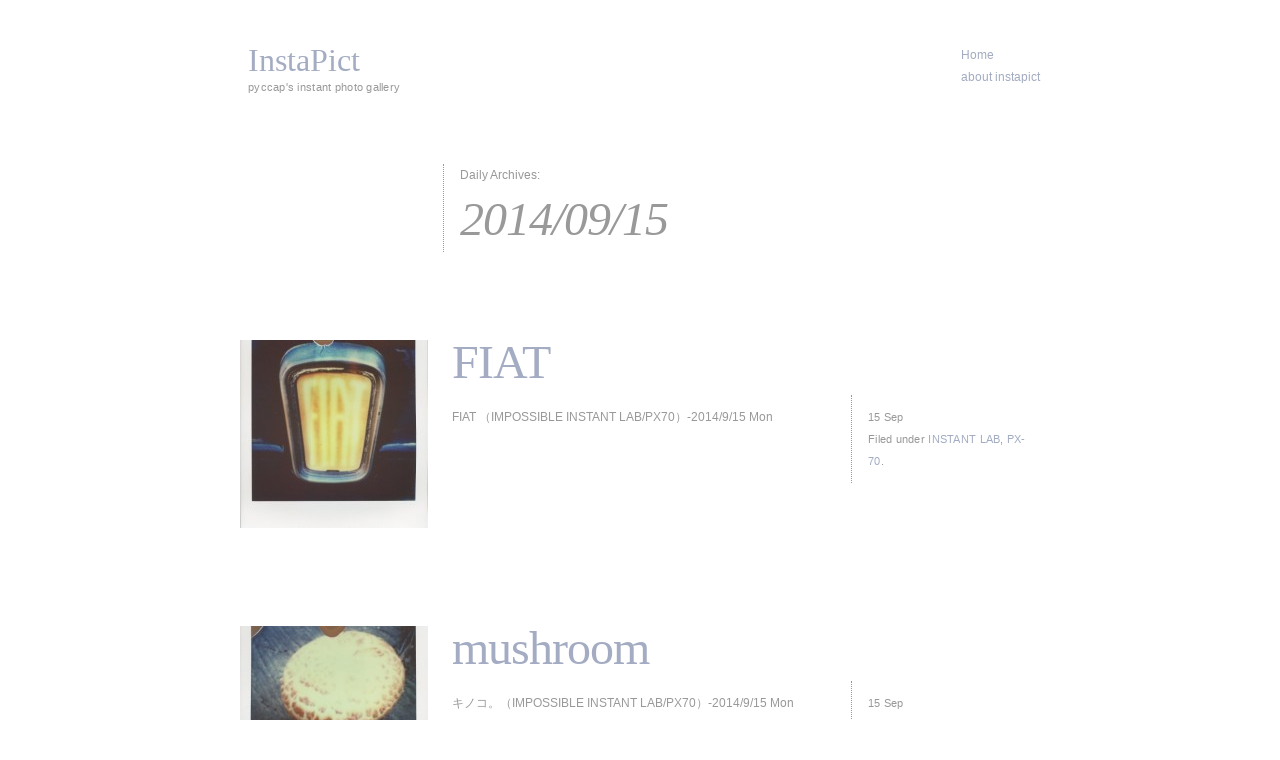

--- FILE ---
content_type: text/html; charset=UTF-8
request_url: http://www.instapict.com/wp/?m=20140915
body_size: 43131
content:
<!DOCTYPE html PUBLIC "-//W3C//DTD XHTML 1.0 Transitional//EN" "http://www.w3.org/TR/xhtml1/DTD/xhtml1-transitional.dtd">
<html xmlns="http://www.w3.org/1999/xhtml" lang="en-US">
<head profile="http://gmpg.org/xfn/11">
	<title>pyccap&#039;s instant photo gallery</title>

	<meta http-equiv="Content-Type" content="text/html; charset=UTF-8" />

	<meta name="robots" content="noindex,follow" />

	<link rel="stylesheet" type="text/css" href="http://www.instapict.com/wp/wp-content/themes/autofocusplus/style.css" />

	<link rel="alternate" type="application/rss+xml" href="http://www.instapict.com/wp/?feed=rss2" title="InstaPict Posts RSS feed" />
	<link rel="alternate" type="application/rss+xml" href="http://www.instapict.com/wp/?feed=comments-rss2" title="InstaPict Comments RSS feed" />

	<link rel="pingback" href="http://www.instapict.com/wp/xmlrpc.php" />

<meta name='robots' content='max-image-preview:large' />
	<link rel="shortcut icon" href="http://www.instapict.com/wp/wp-content/themes/autofocusplus/img/favicon.ico">
<script type="text/javascript">
/* <![CDATA[ */
window._wpemojiSettings = {"baseUrl":"https:\/\/s.w.org\/images\/core\/emoji\/15.0.3\/72x72\/","ext":".png","svgUrl":"https:\/\/s.w.org\/images\/core\/emoji\/15.0.3\/svg\/","svgExt":".svg","source":{"concatemoji":"http:\/\/www.instapict.com\/wp\/wp-includes\/js\/wp-emoji-release.min.js?ver=6.5.7"}};
/*! This file is auto-generated */
!function(i,n){var o,s,e;function c(e){try{var t={supportTests:e,timestamp:(new Date).valueOf()};sessionStorage.setItem(o,JSON.stringify(t))}catch(e){}}function p(e,t,n){e.clearRect(0,0,e.canvas.width,e.canvas.height),e.fillText(t,0,0);var t=new Uint32Array(e.getImageData(0,0,e.canvas.width,e.canvas.height).data),r=(e.clearRect(0,0,e.canvas.width,e.canvas.height),e.fillText(n,0,0),new Uint32Array(e.getImageData(0,0,e.canvas.width,e.canvas.height).data));return t.every(function(e,t){return e===r[t]})}function u(e,t,n){switch(t){case"flag":return n(e,"\ud83c\udff3\ufe0f\u200d\u26a7\ufe0f","\ud83c\udff3\ufe0f\u200b\u26a7\ufe0f")?!1:!n(e,"\ud83c\uddfa\ud83c\uddf3","\ud83c\uddfa\u200b\ud83c\uddf3")&&!n(e,"\ud83c\udff4\udb40\udc67\udb40\udc62\udb40\udc65\udb40\udc6e\udb40\udc67\udb40\udc7f","\ud83c\udff4\u200b\udb40\udc67\u200b\udb40\udc62\u200b\udb40\udc65\u200b\udb40\udc6e\u200b\udb40\udc67\u200b\udb40\udc7f");case"emoji":return!n(e,"\ud83d\udc26\u200d\u2b1b","\ud83d\udc26\u200b\u2b1b")}return!1}function f(e,t,n){var r="undefined"!=typeof WorkerGlobalScope&&self instanceof WorkerGlobalScope?new OffscreenCanvas(300,150):i.createElement("canvas"),a=r.getContext("2d",{willReadFrequently:!0}),o=(a.textBaseline="top",a.font="600 32px Arial",{});return e.forEach(function(e){o[e]=t(a,e,n)}),o}function t(e){var t=i.createElement("script");t.src=e,t.defer=!0,i.head.appendChild(t)}"undefined"!=typeof Promise&&(o="wpEmojiSettingsSupports",s=["flag","emoji"],n.supports={everything:!0,everythingExceptFlag:!0},e=new Promise(function(e){i.addEventListener("DOMContentLoaded",e,{once:!0})}),new Promise(function(t){var n=function(){try{var e=JSON.parse(sessionStorage.getItem(o));if("object"==typeof e&&"number"==typeof e.timestamp&&(new Date).valueOf()<e.timestamp+604800&&"object"==typeof e.supportTests)return e.supportTests}catch(e){}return null}();if(!n){if("undefined"!=typeof Worker&&"undefined"!=typeof OffscreenCanvas&&"undefined"!=typeof URL&&URL.createObjectURL&&"undefined"!=typeof Blob)try{var e="postMessage("+f.toString()+"("+[JSON.stringify(s),u.toString(),p.toString()].join(",")+"));",r=new Blob([e],{type:"text/javascript"}),a=new Worker(URL.createObjectURL(r),{name:"wpTestEmojiSupports"});return void(a.onmessage=function(e){c(n=e.data),a.terminate(),t(n)})}catch(e){}c(n=f(s,u,p))}t(n)}).then(function(e){for(var t in e)n.supports[t]=e[t],n.supports.everything=n.supports.everything&&n.supports[t],"flag"!==t&&(n.supports.everythingExceptFlag=n.supports.everythingExceptFlag&&n.supports[t]);n.supports.everythingExceptFlag=n.supports.everythingExceptFlag&&!n.supports.flag,n.DOMReady=!1,n.readyCallback=function(){n.DOMReady=!0}}).then(function(){return e}).then(function(){var e;n.supports.everything||(n.readyCallback(),(e=n.source||{}).concatemoji?t(e.concatemoji):e.wpemoji&&e.twemoji&&(t(e.twemoji),t(e.wpemoji)))}))}((window,document),window._wpemojiSettings);
/* ]]> */
</script>
<style id='wp-emoji-styles-inline-css' type='text/css'>

	img.wp-smiley, img.emoji {
		display: inline !important;
		border: none !important;
		box-shadow: none !important;
		height: 1em !important;
		width: 1em !important;
		margin: 0 0.07em !important;
		vertical-align: -0.1em !important;
		background: none !important;
		padding: 0 !important;
	}
</style>
<link rel='stylesheet' id='wp-block-library-css' href='http://www.instapict.com/wp/wp-includes/css/dist/block-library/style.min.css?ver=6.5.7' type='text/css' media='all' />
<style id='classic-theme-styles-inline-css' type='text/css'>
/*! This file is auto-generated */
.wp-block-button__link{color:#fff;background-color:#32373c;border-radius:9999px;box-shadow:none;text-decoration:none;padding:calc(.667em + 2px) calc(1.333em + 2px);font-size:1.125em}.wp-block-file__button{background:#32373c;color:#fff;text-decoration:none}
</style>
<style id='global-styles-inline-css' type='text/css'>
body{--wp--preset--color--black: #000000;--wp--preset--color--cyan-bluish-gray: #abb8c3;--wp--preset--color--white: #ffffff;--wp--preset--color--pale-pink: #f78da7;--wp--preset--color--vivid-red: #cf2e2e;--wp--preset--color--luminous-vivid-orange: #ff6900;--wp--preset--color--luminous-vivid-amber: #fcb900;--wp--preset--color--light-green-cyan: #7bdcb5;--wp--preset--color--vivid-green-cyan: #00d084;--wp--preset--color--pale-cyan-blue: #8ed1fc;--wp--preset--color--vivid-cyan-blue: #0693e3;--wp--preset--color--vivid-purple: #9b51e0;--wp--preset--gradient--vivid-cyan-blue-to-vivid-purple: linear-gradient(135deg,rgba(6,147,227,1) 0%,rgb(155,81,224) 100%);--wp--preset--gradient--light-green-cyan-to-vivid-green-cyan: linear-gradient(135deg,rgb(122,220,180) 0%,rgb(0,208,130) 100%);--wp--preset--gradient--luminous-vivid-amber-to-luminous-vivid-orange: linear-gradient(135deg,rgba(252,185,0,1) 0%,rgba(255,105,0,1) 100%);--wp--preset--gradient--luminous-vivid-orange-to-vivid-red: linear-gradient(135deg,rgba(255,105,0,1) 0%,rgb(207,46,46) 100%);--wp--preset--gradient--very-light-gray-to-cyan-bluish-gray: linear-gradient(135deg,rgb(238,238,238) 0%,rgb(169,184,195) 100%);--wp--preset--gradient--cool-to-warm-spectrum: linear-gradient(135deg,rgb(74,234,220) 0%,rgb(151,120,209) 20%,rgb(207,42,186) 40%,rgb(238,44,130) 60%,rgb(251,105,98) 80%,rgb(254,248,76) 100%);--wp--preset--gradient--blush-light-purple: linear-gradient(135deg,rgb(255,206,236) 0%,rgb(152,150,240) 100%);--wp--preset--gradient--blush-bordeaux: linear-gradient(135deg,rgb(254,205,165) 0%,rgb(254,45,45) 50%,rgb(107,0,62) 100%);--wp--preset--gradient--luminous-dusk: linear-gradient(135deg,rgb(255,203,112) 0%,rgb(199,81,192) 50%,rgb(65,88,208) 100%);--wp--preset--gradient--pale-ocean: linear-gradient(135deg,rgb(255,245,203) 0%,rgb(182,227,212) 50%,rgb(51,167,181) 100%);--wp--preset--gradient--electric-grass: linear-gradient(135deg,rgb(202,248,128) 0%,rgb(113,206,126) 100%);--wp--preset--gradient--midnight: linear-gradient(135deg,rgb(2,3,129) 0%,rgb(40,116,252) 100%);--wp--preset--font-size--small: 13px;--wp--preset--font-size--medium: 20px;--wp--preset--font-size--large: 36px;--wp--preset--font-size--x-large: 42px;--wp--preset--spacing--20: 0.44rem;--wp--preset--spacing--30: 0.67rem;--wp--preset--spacing--40: 1rem;--wp--preset--spacing--50: 1.5rem;--wp--preset--spacing--60: 2.25rem;--wp--preset--spacing--70: 3.38rem;--wp--preset--spacing--80: 5.06rem;--wp--preset--shadow--natural: 6px 6px 9px rgba(0, 0, 0, 0.2);--wp--preset--shadow--deep: 12px 12px 50px rgba(0, 0, 0, 0.4);--wp--preset--shadow--sharp: 6px 6px 0px rgba(0, 0, 0, 0.2);--wp--preset--shadow--outlined: 6px 6px 0px -3px rgba(255, 255, 255, 1), 6px 6px rgba(0, 0, 0, 1);--wp--preset--shadow--crisp: 6px 6px 0px rgba(0, 0, 0, 1);}:where(.is-layout-flex){gap: 0.5em;}:where(.is-layout-grid){gap: 0.5em;}body .is-layout-flex{display: flex;}body .is-layout-flex{flex-wrap: wrap;align-items: center;}body .is-layout-flex > *{margin: 0;}body .is-layout-grid{display: grid;}body .is-layout-grid > *{margin: 0;}:where(.wp-block-columns.is-layout-flex){gap: 2em;}:where(.wp-block-columns.is-layout-grid){gap: 2em;}:where(.wp-block-post-template.is-layout-flex){gap: 1.25em;}:where(.wp-block-post-template.is-layout-grid){gap: 1.25em;}.has-black-color{color: var(--wp--preset--color--black) !important;}.has-cyan-bluish-gray-color{color: var(--wp--preset--color--cyan-bluish-gray) !important;}.has-white-color{color: var(--wp--preset--color--white) !important;}.has-pale-pink-color{color: var(--wp--preset--color--pale-pink) !important;}.has-vivid-red-color{color: var(--wp--preset--color--vivid-red) !important;}.has-luminous-vivid-orange-color{color: var(--wp--preset--color--luminous-vivid-orange) !important;}.has-luminous-vivid-amber-color{color: var(--wp--preset--color--luminous-vivid-amber) !important;}.has-light-green-cyan-color{color: var(--wp--preset--color--light-green-cyan) !important;}.has-vivid-green-cyan-color{color: var(--wp--preset--color--vivid-green-cyan) !important;}.has-pale-cyan-blue-color{color: var(--wp--preset--color--pale-cyan-blue) !important;}.has-vivid-cyan-blue-color{color: var(--wp--preset--color--vivid-cyan-blue) !important;}.has-vivid-purple-color{color: var(--wp--preset--color--vivid-purple) !important;}.has-black-background-color{background-color: var(--wp--preset--color--black) !important;}.has-cyan-bluish-gray-background-color{background-color: var(--wp--preset--color--cyan-bluish-gray) !important;}.has-white-background-color{background-color: var(--wp--preset--color--white) !important;}.has-pale-pink-background-color{background-color: var(--wp--preset--color--pale-pink) !important;}.has-vivid-red-background-color{background-color: var(--wp--preset--color--vivid-red) !important;}.has-luminous-vivid-orange-background-color{background-color: var(--wp--preset--color--luminous-vivid-orange) !important;}.has-luminous-vivid-amber-background-color{background-color: var(--wp--preset--color--luminous-vivid-amber) !important;}.has-light-green-cyan-background-color{background-color: var(--wp--preset--color--light-green-cyan) !important;}.has-vivid-green-cyan-background-color{background-color: var(--wp--preset--color--vivid-green-cyan) !important;}.has-pale-cyan-blue-background-color{background-color: var(--wp--preset--color--pale-cyan-blue) !important;}.has-vivid-cyan-blue-background-color{background-color: var(--wp--preset--color--vivid-cyan-blue) !important;}.has-vivid-purple-background-color{background-color: var(--wp--preset--color--vivid-purple) !important;}.has-black-border-color{border-color: var(--wp--preset--color--black) !important;}.has-cyan-bluish-gray-border-color{border-color: var(--wp--preset--color--cyan-bluish-gray) !important;}.has-white-border-color{border-color: var(--wp--preset--color--white) !important;}.has-pale-pink-border-color{border-color: var(--wp--preset--color--pale-pink) !important;}.has-vivid-red-border-color{border-color: var(--wp--preset--color--vivid-red) !important;}.has-luminous-vivid-orange-border-color{border-color: var(--wp--preset--color--luminous-vivid-orange) !important;}.has-luminous-vivid-amber-border-color{border-color: var(--wp--preset--color--luminous-vivid-amber) !important;}.has-light-green-cyan-border-color{border-color: var(--wp--preset--color--light-green-cyan) !important;}.has-vivid-green-cyan-border-color{border-color: var(--wp--preset--color--vivid-green-cyan) !important;}.has-pale-cyan-blue-border-color{border-color: var(--wp--preset--color--pale-cyan-blue) !important;}.has-vivid-cyan-blue-border-color{border-color: var(--wp--preset--color--vivid-cyan-blue) !important;}.has-vivid-purple-border-color{border-color: var(--wp--preset--color--vivid-purple) !important;}.has-vivid-cyan-blue-to-vivid-purple-gradient-background{background: var(--wp--preset--gradient--vivid-cyan-blue-to-vivid-purple) !important;}.has-light-green-cyan-to-vivid-green-cyan-gradient-background{background: var(--wp--preset--gradient--light-green-cyan-to-vivid-green-cyan) !important;}.has-luminous-vivid-amber-to-luminous-vivid-orange-gradient-background{background: var(--wp--preset--gradient--luminous-vivid-amber-to-luminous-vivid-orange) !important;}.has-luminous-vivid-orange-to-vivid-red-gradient-background{background: var(--wp--preset--gradient--luminous-vivid-orange-to-vivid-red) !important;}.has-very-light-gray-to-cyan-bluish-gray-gradient-background{background: var(--wp--preset--gradient--very-light-gray-to-cyan-bluish-gray) !important;}.has-cool-to-warm-spectrum-gradient-background{background: var(--wp--preset--gradient--cool-to-warm-spectrum) !important;}.has-blush-light-purple-gradient-background{background: var(--wp--preset--gradient--blush-light-purple) !important;}.has-blush-bordeaux-gradient-background{background: var(--wp--preset--gradient--blush-bordeaux) !important;}.has-luminous-dusk-gradient-background{background: var(--wp--preset--gradient--luminous-dusk) !important;}.has-pale-ocean-gradient-background{background: var(--wp--preset--gradient--pale-ocean) !important;}.has-electric-grass-gradient-background{background: var(--wp--preset--gradient--electric-grass) !important;}.has-midnight-gradient-background{background: var(--wp--preset--gradient--midnight) !important;}.has-small-font-size{font-size: var(--wp--preset--font-size--small) !important;}.has-medium-font-size{font-size: var(--wp--preset--font-size--medium) !important;}.has-large-font-size{font-size: var(--wp--preset--font-size--large) !important;}.has-x-large-font-size{font-size: var(--wp--preset--font-size--x-large) !important;}
.wp-block-navigation a:where(:not(.wp-element-button)){color: inherit;}
:where(.wp-block-post-template.is-layout-flex){gap: 1.25em;}:where(.wp-block-post-template.is-layout-grid){gap: 1.25em;}
:where(.wp-block-columns.is-layout-flex){gap: 2em;}:where(.wp-block-columns.is-layout-grid){gap: 2em;}
.wp-block-pullquote{font-size: 1.5em;line-height: 1.6;}
</style>
<link rel='stylesheet' id='simple-form-revisited-plugin-style-css' href='http://www.instapict.com/wp/wp-content/plugins/simple-contact-form-revisited-plugin/assets/css/style.css?ver=2.0.9' type='text/css' media='screen' />
<script type="text/javascript" src="http://www.instapict.com/wp/wp-includes/js/jquery/jquery.min.js?ver=3.7.1" id="jquery-core-js"></script>
<script type="text/javascript" src="http://www.instapict.com/wp/wp-includes/js/jquery/jquery-migrate.min.js?ver=3.4.1" id="jquery-migrate-js"></script>
<script type="text/javascript" src="http://www.instapict.com/wp/wp-content/themes/autofocusplus/js/jquery.imgCenter.minified.js?ver=1.0" id="imgCenter-js"></script>
<script type="text/javascript" src="http://www.instapict.com/wp/wp-content/themes/autofocusplus/js/afscripts.js?ver=20100329" id="autofocusjs-js"></script>
<link rel="https://api.w.org/" href="http://www.instapict.com/wp/index.php?rest_route=/" /><link rel="EditURI" type="application/rsd+xml" title="RSD" href="http://www.instapict.com/wp/xmlrpc.php?rsd" />

	<style type="text/css">
	/* <![CDATA[ */
	/* AutoFocus+ Color Options */
	body, #content .entry-content blockquote cite,
	.ie7 #content .entry-content div.large-image p {color:#999999;}
	body, .menu ul li a {background-color:#FFFFFF}
	a,a:link, a:visited, .sf-menu .current_page_item ul a, #content .photo-credit a:hover, #content .entry-content blockquote.pull-quote {color:#A3ACC2}
	a:active,a:hover, .sf-menu .current_page_item a, .sf-menu .current_page_item a:hover {color:#999999}
	.sf-menu ul a:hover, .sf-menu .current_page_item ul a:hover,
	.blog #content .entry-title a,
	.blog #content .entry-meta abbr,
	.ie6.blog #content .entry-meta .entry-date,
	.blog #content .entry-content, .blog #content .entry-content a,
	#content .photo-credit, #content .photo-credit a,
	#content .entry-content div.large-image p,
	.ie6.blog #content .entry-meta a {color:#FFFFFF}
	.single .post-image-container, .single .post-video-container {background-color:#FFFFFF}
	.sf-menu ul a:hover, .sf-menu ul a:hover,
	.blog #content .hentry,
	.archive .post-image-container,
	.archive .post-video-container {background-color:#A3ACC2}
	.sf-menu ul, .sf-menu ul a,
	#content .entry-content hr,
	#content .page-title,
	#content .entry-content div.wp-caption,
	#content .entry-content blockquote,
	.single #content .entry-meta,
	.page #content .entry-meta,
	.archive #content .entry-meta,
	.search #content .entry-meta,
	.search #content .noresults,
	#single-sidebar,
	#content .entry-content table, #content .entry-content th, #content .entry-content td,
	#content div.error404,
	#comments-list ol, #comments-list li, #comments-list #respond, #comments-list ul li,
	#trackbacks-list h3,
	.aside ul li.widgetcontainer li ul li ul {border-color:#999999}
	#comments-list li.bypostauthor,
	#comments-list li.bypostauthor .avatar,
	#comments-list ul.children li.bypostauthor .avatar {border-color:#A3ACC2}
	/* ]]> */
	</style>

	<script type="text/javascript" src="http://www.instapict.com/wp/wp-content/themes/thematic/library/scripts/hoverIntent.js"></script>
	<script type="text/javascript" src="http://www.instapict.com/wp/wp-content/themes/thematic/library/scripts/superfish.js"></script>
	<script type="text/javascript" src="http://www.instapict.com/wp/wp-content/themes/thematic/library/scripts/supersubs.js"></script>
	<script type="text/javascript" src="http://www.instapict.com/wp/wp-content/themes/thematic/library/scripts/thematic-dropdowns.js"></script>

	<script type="text/javascript">
		/*<![CDATA[*/
		jQuery.noConflict();
		/*]]>*/
	</script>

<!-- Google tag (gtag.js) 20230607 for Analystics G4 -->
<script async src="https://www.googletagmanager.com/gtag/js?id=G-1QQTPFMGC5"></script>
<script>
  window.dataLayer = window.dataLayer || [];
  function gtag(){dataLayer.push(arguments);}
  gtag('js', new Date());

  gtag('config', 'G-1QQTPFMGC5');
</script>

</head>

<body class="wordpress blogid-1 y2026 m01 d15 h07 archive date not-singular mac chrome ch131">

<div id="wrapper" class="hfeed">   

    <div id="header">
    
        <div id="branding">
	    		
	    		<div id="blog-title"><span><a href="http://www.instapict.com/wp/" title="InstaPict" rel="home">InstaPict</a></span></div>
	    		
	    		<div id="blog-description">pyccap&#039;s instant photo gallery</div>

		</div><!--  #branding -->
	    
	    <div id="access">
	    		
	    	<div class="skip-link"><a href="#content" title="Skip navigation to the content">Skip to content</a></div><!-- .skip-link -->
	    		
	    	<div class="menu"><li ><a href="http://www.instapict.com/wp/">Home</a></li><li class="page_item page-item-608"><a href="http://www.instapict.com/wp/?page_id=608">about instapict</a></li>
</div>	        
		</div><!-- #access -->
		
		
	</div><!-- #header-->
       
    <div id="main">
    
		<div id="container">
		
		    		
		    <div id="content">
		
		        <h1 class="page-title">Daily Archives: <span>2014/09/15</span></h1>
			<div id="nav-above" class="navigation">
				<div class="nav-previous"></div>
				<div class="nav-next"></div>
			</div>	
	

				<div id="post-587" class="hentry p1 post publish author-pyccap category-instant-lab category-px-70 tag-impossible tag-instant-lab tag-px-70 is-excerpt auto-excerpt comments-closed pings-closed y2014 m09 d16 h08 slug-fiat">
				
						<a href="http://www.instapict.com/wp/?p=587" rel="bookmark" class="post-image-container"><img width="188" height="188" src="http://www.instapict.com/wp/wp-content/uploads/2018/07/20140615h-188x188.jpg" class="attachment-afthumb size-afthumb" alt="" decoding="async" srcset="http://www.instapict.com/wp/wp-content/uploads/2018/07/20140615h-188x188.jpg 188w, http://www.instapict.com/wp/wp-content/uploads/2018/07/20140615h-88x88.jpg 88w" sizes="(max-width: 188px) 100vw, 188px" /></a>
		
					

		<h3 class="entry-title"><a href="http://www.instapict.com/wp/?p=587" title="Permalink to FIAT" rel="bookmark">FIAT</a></h3>

				<div class="entry-meta">
					<span class="entry-date"><abbr class="published" title="2014-09-15T23:18:41+0900">15 Sep</abbr></span>
					<span class="cat-links">Filed under <a href="http://www.instapict.com/wp/?cat=18" rel="category">INSTANT LAB</a>, <a href="http://www.instapict.com/wp/?cat=16" rel="category">PX-70</a>.</span>
					<span class="comments-link"><span></span></span>
									</div>

					<div class="entry-content">
<p>FIAT （IMPOSSIBLE INSTANT LAB/PX70）-2014/9/15 Mon &nbsp;</p>

					</div><!-- .entry-content -->
									</div><!-- #post -->

			
				<div id="post-584" class="hentry p2 post publish author-pyccap category-instant-lab category-px-70 tag-impossible tag-instant-lab tag-px-70 is-excerpt auto-excerpt comments-closed pings-closed y2014 m09 d16 h08 alt slug-mushroom">
				
						<a href="http://www.instapict.com/wp/?p=584" rel="bookmark" class="post-image-container"><img width="188" height="188" src="http://www.instapict.com/wp/wp-content/uploads/2018/07/20140615g-188x188.jpg" class="attachment-afthumb size-afthumb" alt="" decoding="async" srcset="http://www.instapict.com/wp/wp-content/uploads/2018/07/20140615g-188x188.jpg 188w, http://www.instapict.com/wp/wp-content/uploads/2018/07/20140615g-88x88.jpg 88w" sizes="(max-width: 188px) 100vw, 188px" /></a>
		
					

		<h3 class="entry-title"><a href="http://www.instapict.com/wp/?p=584" title="Permalink to mushroom" rel="bookmark">mushroom</a></h3>

				<div class="entry-meta">
					<span class="entry-date"><abbr class="published" title="2014-09-15T23:16:25+0900">15 Sep</abbr></span>
					<span class="cat-links">Filed under <a href="http://www.instapict.com/wp/?cat=18" rel="category">INSTANT LAB</a>, <a href="http://www.instapict.com/wp/?cat=16" rel="category">PX-70</a>.</span>
					<span class="comments-link"><span></span></span>
									</div>

					<div class="entry-content">
<p>キノコ。（IMPOSSIBLE INSTANT LAB/PX70）-2014/9/15 Mon</p>

					</div><!-- .entry-content -->
									</div><!-- #post -->

			
				<div id="post-576" class="hentry p3 post publish author-pyccap category-instant-lab category-px-70 tag-impossible tag-instant-lab tag-px-70 is-excerpt auto-excerpt comments-closed pings-closed y2014 m09 d16 h08 slug-white-knob-2">
				
						<a href="http://www.instapict.com/wp/?p=576" rel="bookmark" class="post-image-container"><img width="188" height="188" src="http://www.instapict.com/wp/wp-content/uploads/2018/07/20140615d-188x188.jpg" class="attachment-afthumb size-afthumb" alt="" decoding="async" srcset="http://www.instapict.com/wp/wp-content/uploads/2018/07/20140615d-188x188.jpg 188w, http://www.instapict.com/wp/wp-content/uploads/2018/07/20140615d-88x88.jpg 88w" sizes="(max-width: 188px) 100vw, 188px" /></a>
		
					

		<h3 class="entry-title"><a href="http://www.instapict.com/wp/?p=576" title="Permalink to white knob" rel="bookmark">white knob</a></h3>

				<div class="entry-meta">
					<span class="entry-date"><abbr class="published" title="2014-09-15T23:12:43+0900">15 Sep</abbr></span>
					<span class="cat-links">Filed under <a href="http://www.instapict.com/wp/?cat=18" rel="category">INSTANT LAB</a>, <a href="http://www.instapict.com/wp/?cat=16" rel="category">PX-70</a>.</span>
					<span class="comments-link"><span></span></span>
									</div>

					<div class="entry-content">
<p>白いノブ。（IMPOSSIBLE INSTANT LAB/PX70）-2014/9/15 Mon</p>

					</div><!-- .entry-content -->
									</div><!-- #post -->

			
				<div id="post-573" class="hentry p4 post publish author-pyccap category-instant-lab category-px-70 tag-impossible tag-instant-lab tag-px-70 is-excerpt auto-excerpt comments-closed pings-closed y2014 m09 d16 h08 alt slug-house">
				
						<a href="http://www.instapict.com/wp/?p=573" rel="bookmark" class="post-image-container"><img width="188" height="188" src="http://www.instapict.com/wp/wp-content/uploads/2018/07/20140615c-188x188.jpg" class="attachment-afthumb size-afthumb" alt="" decoding="async" loading="lazy" srcset="http://www.instapict.com/wp/wp-content/uploads/2018/07/20140615c-188x188.jpg 188w, http://www.instapict.com/wp/wp-content/uploads/2018/07/20140615c-88x88.jpg 88w" sizes="(max-width: 188px) 100vw, 188px" /></a>
		
					

		<h3 class="entry-title"><a href="http://www.instapict.com/wp/?p=573" title="Permalink to house" rel="bookmark">house</a></h3>

				<div class="entry-meta">
					<span class="entry-date"><abbr class="published" title="2014-09-15T23:10:09+0900">15 Sep</abbr></span>
					<span class="cat-links">Filed under <a href="http://www.instapict.com/wp/?cat=18" rel="category">INSTANT LAB</a>, <a href="http://www.instapict.com/wp/?cat=16" rel="category">PX-70</a>.</span>
					<span class="comments-link"><span></span></span>
									</div>

					<div class="entry-content">
<p>家。（IMPOSSIBLE INSTANT LAB/PX70）-2014/9/15 Mon</p>

					</div><!-- .entry-content -->
									</div><!-- #post -->

			
				<div id="post-568" class="hentry p5 post publish author-pyccap category-instant-lab category-px-70 tag-impossible tag-instant-lab tag-px-70 is-excerpt auto-excerpt comments-closed pings-closed y2014 m09 d16 h08 slug-bistro-2">
				
						<a href="http://www.instapict.com/wp/?p=568" rel="bookmark" class="post-image-container"><img width="188" height="188" src="http://www.instapict.com/wp/wp-content/uploads/2018/07/20140615b-188x188.jpg" class="attachment-afthumb size-afthumb" alt="" decoding="async" loading="lazy" srcset="http://www.instapict.com/wp/wp-content/uploads/2018/07/20140615b-188x188.jpg 188w, http://www.instapict.com/wp/wp-content/uploads/2018/07/20140615b-88x88.jpg 88w" sizes="(max-width: 188px) 100vw, 188px" /></a>
		
					

		<h3 class="entry-title"><a href="http://www.instapict.com/wp/?p=568" title="Permalink to bistro" rel="bookmark">bistro</a></h3>

				<div class="entry-meta">
					<span class="entry-date"><abbr class="published" title="2014-09-15T23:04:53+0900">15 Sep</abbr></span>
					<span class="cat-links">Filed under <a href="http://www.instapict.com/wp/?cat=18" rel="category">INSTANT LAB</a>, <a href="http://www.instapict.com/wp/?cat=16" rel="category">PX-70</a>.</span>
					<span class="comments-link"><span></span></span>
									</div>

					<div class="entry-content">
<p>近所のビストロのショーウィンドウ 。（IMPOSSIBLE INSTANT LAB/PX70）-2014/9/15 Mon</p>

					</div><!-- .entry-content -->
									</div><!-- #post -->

			
				<div id="post-565" class="hentry p6 post publish author-pyccap category-instant-lab category-px-70 tag-impossible tag-instant-lab tag-px-70 is-excerpt auto-excerpt comments-closed pings-closed y2014 m09 d16 h08 alt slug-apartment">
				
						<a href="http://www.instapict.com/wp/?p=565" rel="bookmark" class="post-image-container"><img width="188" height="188" src="http://www.instapict.com/wp/wp-content/uploads/2018/07/20140615a-188x188.jpg" class="attachment-afthumb size-afthumb" alt="" decoding="async" loading="lazy" srcset="http://www.instapict.com/wp/wp-content/uploads/2018/07/20140615a-188x188.jpg 188w, http://www.instapict.com/wp/wp-content/uploads/2018/07/20140615a-88x88.jpg 88w" sizes="(max-width: 188px) 100vw, 188px" /></a>
		
					

		<h3 class="entry-title"><a href="http://www.instapict.com/wp/?p=565" title="Permalink to apartment" rel="bookmark">apartment</a></h3>

				<div class="entry-meta">
					<span class="entry-date"><abbr class="published" title="2014-09-15T23:02:31+0900">15 Sep</abbr></span>
					<span class="cat-links">Filed under <a href="http://www.instapict.com/wp/?cat=18" rel="category">INSTANT LAB</a>, <a href="http://www.instapict.com/wp/?cat=16" rel="category">PX-70</a>.</span>
					<span class="comments-link"><span></span></span>
									</div>

					<div class="entry-content">
<p>アパートメント。（IMPOSSIBLE INSTANT LAB/PX70）-2014/9/15 Mon</p>

					</div><!-- .entry-content -->
									</div><!-- #post -->

			
				<div id="post-561" class="hentry p7 post publish author-pyccap category-instant-lab category-px-70 tag-impossible tag-instant-lab tag-px-70 is-excerpt auto-excerpt comments-closed pings-closed y2014 m09 d16 h07 slug-cat">
				
						<a href="http://www.instapict.com/wp/?p=561" rel="bookmark" class="post-image-container"><img width="188" height="188" src="http://www.instapict.com/wp/wp-content/uploads/2018/07/20140615f-188x188.jpg" class="attachment-afthumb size-afthumb" alt="" decoding="async" loading="lazy" srcset="http://www.instapict.com/wp/wp-content/uploads/2018/07/20140615f-188x188.jpg 188w, http://www.instapict.com/wp/wp-content/uploads/2018/07/20140615f-88x88.jpg 88w" sizes="(max-width: 188px) 100vw, 188px" /></a>
		
					

		<h3 class="entry-title"><a href="http://www.instapict.com/wp/?p=561" title="Permalink to cat" rel="bookmark">cat</a></h3>

				<div class="entry-meta">
					<span class="entry-date"><abbr class="published" title="2014-09-15T22:59:39+0900">15 Sep</abbr></span>
					<span class="cat-links">Filed under <a href="http://www.instapict.com/wp/?cat=18" rel="category">INSTANT LAB</a>, <a href="http://www.instapict.com/wp/?cat=16" rel="category">PX-70</a>.</span>
					<span class="comments-link"><span></span></span>
									</div>

					<div class="entry-content">
<p>猫。（IMPOSSIBLE INSTANT LAB/PX70）-2014/9/15 Mon</p>

					</div><!-- .entry-content -->
									</div><!-- #post -->

					
		    </div><!-- #content -->
		    
		     
		    
		</div><!-- #container -->


    </div><!-- #main -->
    
        

	<div id="footer">
    
                    
            <div id="subsidiary">
            
        
<div id="first" class="aside sub-aside">
	<ul class="xoxo">

		<li id="recent-posts-3" class="widgetcontainer widget_recent_entries">
		<h3 class="widgettitle">Recent Posts</h3>

		<ul>
											<li>
					<a href="http://www.instapict.com/wp/?p=719">ruin</a>
									</li>
											<li>
					<a href="http://www.instapict.com/wp/?p=604">knob</a>
									</li>
											<li>
					<a href="http://www.instapict.com/wp/?p=601">house</a>
									</li>
											<li>
					<a href="http://www.instapict.com/wp/?p=598">evening</a>
									</li>
											<li>
					<a href="http://www.instapict.com/wp/?p=595">slope</a>
									</li>
					</ul>

		</li><li id="archives-3" class="widgetcontainer widget_archive"><h3 class="widgettitle">Archives</h3>

			<ul>
					<li><a href='http://www.instapict.com/wp/?m=202510'>October 2025</a></li>
	<li><a href='http://www.instapict.com/wp/?m=201712'>December 2017</a></li>
	<li><a href='http://www.instapict.com/wp/?m=201409'>September 2014</a></li>
	<li><a href='http://www.instapict.com/wp/?m=201405'>May 2014</a></li>
	<li><a href='http://www.instapict.com/wp/?m=201310'>October 2013</a></li>
	<li><a href='http://www.instapict.com/wp/?m=201308'>August 2013</a></li>
	<li><a href='http://www.instapict.com/wp/?m=201202'>February 2012</a></li>
	<li><a href='http://www.instapict.com/wp/?m=201201'>January 2012</a></li>
	<li><a href='http://www.instapict.com/wp/?m=201112'>December 2011</a></li>
	<li><a href='http://www.instapict.com/wp/?m=201111'>November 2011</a></li>
	<li><a href='http://www.instapict.com/wp/?m=201110'>October 2011</a></li>
	<li><a href='http://www.instapict.com/wp/?m=201106'>June 2011</a></li>
	<li><a href='http://www.instapict.com/wp/?m=201105'>May 2011</a></li>
	<li><a href='http://www.instapict.com/wp/?m=201104'>April 2011</a></li>
	<li><a href='http://www.instapict.com/wp/?m=201103'>March 2011</a></li>
	<li><a href='http://www.instapict.com/wp/?m=201102'>February 2011</a></li>
	<li><a href='http://www.instapict.com/wp/?m=201101'>January 2011</a></li>
	<li><a href='http://www.instapict.com/wp/?m=201012'>December 2010</a></li>
	<li><a href='http://www.instapict.com/wp/?m=201011'>November 2010</a></li>
	<li><a href='http://www.instapict.com/wp/?m=201010'>October 2010</a></li>
	<li><a href='http://www.instapict.com/wp/?m=201009'>September 2010</a></li>
	<li><a href='http://www.instapict.com/wp/?m=201008'>August 2010</a></li>
	<li><a href='http://www.instapict.com/wp/?m=201007'>July 2010</a></li>
	<li><a href='http://www.instapict.com/wp/?m=201006'>June 2010</a></li>
	<li><a href='http://www.instapict.com/wp/?m=200404'>April 2004</a></li>
			</ul>

			</li>
	</ul>
</div><!-- #first .aside -->

<div id="second" class="aside sub-aside">
	<ul class="xoxo">
<li id="categories-2" class="widgetcontainer widget_categories"><h3 class="widgettitle">Categories</h3>

			<ul>
					<li class="cat-item cat-item-8"><a href="http://www.instapict.com/wp/?cat=8">Colorpack</a>
</li>
	<li class="cat-item cat-item-18"><a href="http://www.instapict.com/wp/?cat=18">INSTANT LAB</a>
</li>
	<li class="cat-item cat-item-6"><a href="http://www.instapict.com/wp/?cat=6">Polaroid Softtone</a>
</li>
	<li class="cat-item cat-item-9"><a href="http://www.instapict.com/wp/?cat=9">Polaroid viva</a>
</li>
	<li class="cat-item cat-item-7"><a href="http://www.instapict.com/wp/?cat=7">ProCam</a>
</li>
	<li class="cat-item cat-item-16"><a href="http://www.instapict.com/wp/?cat=16">PX-70</a>
</li>
	<li class="cat-item cat-item-3"><a href="http://www.instapict.com/wp/?cat=3">PX680</a>
</li>
	<li class="cat-item cat-item-11"><a href="http://www.instapict.com/wp/?cat=11">PX70 Push!</a>
</li>
	<li class="cat-item cat-item-13"><a href="http://www.instapict.com/wp/?cat=13">PX70FF</a>
</li>
	<li class="cat-item cat-item-17"><a href="http://www.instapict.com/wp/?cat=17">PX70TestFilm</a>
</li>
	<li class="cat-item cat-item-15"><a href="http://www.instapict.com/wp/?cat=15">Spectra</a>
</li>
	<li class="cat-item cat-item-4"><a href="http://www.instapict.com/wp/?cat=4">SX-70</a>
</li>
	<li class="cat-item cat-item-12"><a href="http://www.instapict.com/wp/?cat=12">TZ-Artistic</a>
</li>
			</ul>

			</li><li id="tag_cloud-3" class="widgetcontainer widget_tag_cloud"><h3 class="widgettitle">Tags</h3>
<div class="tagcloud"><a href="http://www.instapict.com/wp/?tag=colorpack-82" class="tag-cloud-link tag-link-10 tag-link-position-1" style="font-size: 9.6363636363636pt;" aria-label="Colorpack 82 (2 items)">Colorpack 82</a>
<a href="http://www.instapict.com/wp/?tag=impossible" class="tag-cloud-link tag-link-5 tag-link-position-2" style="font-size: 21.545454545455pt;" aria-label="Impossible (60 items)">Impossible</a>
<a href="http://www.instapict.com/wp/?tag=instant-lab" class="tag-cloud-link tag-link-30 tag-link-position-3" style="font-size: 16.909090909091pt;" aria-label="INSTANT LAB (18 items)">INSTANT LAB</a>
<a href="http://www.instapict.com/wp/?tag=polaroid-softtone" class="tag-cloud-link tag-link-21 tag-link-position-4" style="font-size: 9.6363636363636pt;" aria-label="Polaroid Softtone (2 items)">Polaroid Softtone</a>
<a href="http://www.instapict.com/wp/?tag=polaroid-viva" class="tag-cloud-link tag-link-23 tag-link-position-5" style="font-size: 8pt;" aria-label="Polaroid viva (1 item)">Polaroid viva</a>
<a href="http://www.instapict.com/wp/?tag=procam" class="tag-cloud-link tag-link-22 tag-link-position-6" style="font-size: 12.363636363636pt;" aria-label="ProCam (5 items)">ProCam</a>
<a href="http://www.instapict.com/wp/?tag=px-70" class="tag-cloud-link tag-link-28 tag-link-position-7" style="font-size: 17.636363636364pt;" aria-label="PX-70 (22 items)">PX-70</a>
<a href="http://www.instapict.com/wp/?tag=px70-push" class="tag-cloud-link tag-link-24 tag-link-position-8" style="font-size: 13pt;" aria-label="PX70 Push! (6 items)">PX70 Push!</a>
<a href="http://www.instapict.com/wp/?tag=px70ff" class="tag-cloud-link tag-link-26 tag-link-position-9" style="font-size: 14.727272727273pt;" aria-label="PX70FF (10 items)">PX70FF</a>
<a href="http://www.instapict.com/wp/?tag=px70testfilm" class="tag-cloud-link tag-link-29 tag-link-position-10" style="font-size: 8pt;" aria-label="PX70TestFilm (1 item)">PX70TestFilm</a>
<a href="http://www.instapict.com/wp/?tag=px680" class="tag-cloud-link tag-link-20 tag-link-position-11" style="font-size: 17.636363636364pt;" aria-label="PX680 (22 items)">PX680</a>
<a href="http://www.instapict.com/wp/?tag=spectra" class="tag-cloud-link tag-link-27 tag-link-position-12" style="font-size: 10.727272727273pt;" aria-label="Spectra (3 items)">Spectra</a>
<a href="http://www.instapict.com/wp/?tag=sx-70" class="tag-cloud-link tag-link-19 tag-link-position-13" style="font-size: 22pt;" aria-label="SX-70 (68 items)">SX-70</a>
<a href="http://www.instapict.com/wp/?tag=tz-artistic" class="tag-cloud-link tag-link-25 tag-link-position-14" style="font-size: 17.636363636364pt;" aria-label="TZ-Artistic (22 items)">TZ-Artistic</a></div>
</li>
	</ul>
</div><!-- #second .aside -->

<div id="third" class="aside sub-aside">
	<ul class="xoxo">
<li id="search-3" class="widgetcontainer widget_search"><h3 class="widgettitle"><label for="s">Search</label></h3>

	<form id="searchform" method="get" action="http://www.instapict.com/wp/">
		<div>
			<input id="s" name="s" type="text" value="To search, type and hit enter" onfocus="if (this.value == 'To search, type and hit enter') {this.value = '';}" onblur="if (this.value == '') {this.value = 'To search, type and hit enter';}" size="32" tabindex="1" />
			<input id="searchsubmit" name="searchsubmit" type="submit" value="Search" tabindex="2" />
		</div>
	</form></li><li id="linkcat-2" class="widgetcontainer widget_links"><h3 class="widgettitle">ブログロール</h3>

	<ul class='xoxo blogroll'>
<li><a href="http://www.funkygoods.com/" rel="acquaintance noopener" target="_blank">funkygoods</a></li>
<li><a href="http://www.minimalvideo.com/weblog/minimalvideo/" rel="me noopener" target="_blank">minimalvideo</a></li>
<li><a href="https://eu.polaroidoriginals.com" rel="noopener" target="_blank">polaroidoriginals</a></li>
<li><a href="http://www.the-impossible-project.com/" rel="noopener" target="_blank">the impossible project</a></li>

	</ul>
</li>
<li id="pages-3" class="widgetcontainer widget_pages"><h3 class="widgettitle">その他</h3>

			<ul>
				<li class="page_item page-item-608"><a href="http://www.instapict.com/wp/?page_id=608">about instapict</a></li>
			</ul>

			</li><li id="simplecontactformrevisited-3" class="widgetcontainer simplecontactformrevisited_widget"><h3 class="widgettitle">contact</h3>
		
		<p style="display:none;">Your message was successfully sent. <br /><strong>Thank You!</strong></p>
		<form class="contactform" action="http://www.instapict.com/wp/wp-content/plugins/simple-contact-form-revisited-plugin/assets/wp-mailer.php" method="post" novalidate="novalidate">
			<p><input type="text" required="required" id="contact_d59781e12623aac28bd1b317a7d1baf0_name" name="contact_d59781e12623aac28bd1b317a7d1baf0_name" class="text_input" value="" size="33" tabindex="11" />
			<label for="contact_d59781e12623aac28bd1b317a7d1baf0_name">Name&nbsp;<span style="color: red;">*</span></label></p>
			
			<p><input type="email" required="required" id="contact_d59781e12623aac28bd1b317a7d1baf0_email" name="contact_d59781e12623aac28bd1b317a7d1baf0_email" class="text_input" value="" size="33" tabindex="12"  />
			<label for="contact_d59781e12623aac28bd1b317a7d1baf0_email">Email&nbsp;<span style="color: red;">*</span></label></p>
			
			<p><textarea required="required" name="contact_d59781e12623aac28bd1b317a7d1baf0_content" class="textarea" cols="33" rows="5" tabindex="13"></textarea></p>
			
			<p><input id="btn_d59781e12623aac28bd1b317a7d1baf0" type="submit" value="Submit" /></p>
			<input type="hidden" value="d59781e12623aac28bd1b317a7d1baf0" name="unique_widget_id"/>
			<input type="hidden" value="cHljY2FwW14tKi1eXWluc3RhcGljdC5jb20=" name="contact_d59781e12623aac28bd1b317a7d1baf0_to"/>
		</form>	
	
		</li>
	</ul>
</div><!-- #third .aside -->

<div id="4th-subsidiary-aside" class="aside">
	<ul class="xoxo">
<li id="calendar-2" class="widgetcontainer widget_calendar"><div id="calendar_wrap" class="calendar_wrap"><table id="wp-calendar" class="wp-calendar-table">
	<caption>September 2014</caption>
	<thead>
	<tr>
		<th scope="col" title="Sunday">S</th>
		<th scope="col" title="Monday">M</th>
		<th scope="col" title="Tuesday">T</th>
		<th scope="col" title="Wednesday">W</th>
		<th scope="col" title="Thursday">T</th>
		<th scope="col" title="Friday">F</th>
		<th scope="col" title="Saturday">S</th>
	</tr>
	</thead>
	<tbody>
	<tr>
		<td colspan="1" class="pad">&nbsp;</td><td>1</td><td>2</td><td>3</td><td>4</td><td>5</td><td>6</td>
	</tr>
	<tr>
		<td>7</td><td>8</td><td>9</td><td>10</td><td>11</td><td>12</td><td>13</td>
	</tr>
	<tr>
		<td>14</td><td><a href="http://www.instapict.com/wp/?m=20140915" aria-label="Posts published on September 15, 2014">15</a></td><td>16</td><td>17</td><td>18</td><td>19</td><td>20</td>
	</tr>
	<tr>
		<td>21</td><td>22</td><td>23</td><td>24</td><td>25</td><td>26</td><td>27</td>
	</tr>
	<tr>
		<td>28</td><td>29</td><td>30</td>
		<td class="pad" colspan="4">&nbsp;</td>
	</tr>
	</tbody>
	</table><nav aria-label="Previous and next months" class="wp-calendar-nav">
		<span class="wp-calendar-nav-prev"><a href="http://www.instapict.com/wp/?m=201405">&laquo; May</a></span>
		<span class="pad">&nbsp;</span>
		<span class="wp-calendar-nav-next"><a href="http://www.instapict.com/wp/?m=201712">Dec &raquo;</a></span>
	</nav></div></li><li id="text-3" class="widgetcontainer widget_text">			<div class="textwidget"><html>
<head>
<meta http-equiv="Content-Type" content="text/html; charset=Shift_JIS">
<title >instapict</title>

<meta name="keywords" content="instapict.com">
<meta name="description" content="instapict">
<script type="text/javascript">

  var _gaq = _gaq || [];
  _gaq.push(['_setAccount', 'UA-4704824-2']);
  _gaq.push(['_trackPageview']);

  (function() {
    var ga = document.createElement('script'); ga.type = 'text/javascript'; ga.async = true;
    ga.src = ('https:' == document.location.protocol ? 'https://ssl' : 'http://www') + '.google-analytics.com/ga.js';
    var s = document.getElementsByTagName('script')[0]; s.parentNode.insertBefore(ga, s);
  })();

</script>

</head>

<body BACKGROUND="#ffffff">
</BODY>

</HTML></div>
		</li>
	</ul>
</div><!-- #4th-subsidiary-aside .aside -->
            
            </div><!-- #subsidiary -->
            
            
        <div id="siteinfo">        

    	    
		</div><!-- #siteinfo -->
    
    	        
	</div><!-- #footer -->
	
    </div><!-- #wrapper .hfeed -->  

<!-- Design based on AutoFocus Pro by Allan Cole for http://fthrwght.com/autofocusplus -->
<script type="text/javascript" src="http://www.instapict.com/wp/wp-content/plugins/simple-contact-form-revisited-plugin/assets/js/jquery.tools.min.js?ver=1.2.5" id="jquery-validator-js"></script>
<script type="text/javascript" src="http://www.instapict.com/wp/wp-content/plugins/simple-contact-form-revisited-plugin/assets/js/simple-contact-form-revisited-plugin.js?ver=2.0.9" id="simple-form-revisited-plugin-init-js"></script>

</body>
</html>

--- FILE ---
content_type: text/css
request_url: http://www.instapict.com/wp/wp-content/themes/autofocusplus/style.css
body_size: 26057
content:
/*   
Theme Name: AutoFocus+
Theme URI: http://fthrwght.com/
Description: AutoFocus+ is a clean and simple WordPress child theme developed for photographers looking to showcase their work.
Author: Allan Cole
Author URI: http://fthrwght.com/
Template: thematic
Version: 1.4
Tags: theme options, photoblogging, fixed-width, one-column, threaded-comments, white
.

Changelog
1.4 Released 02-23-2011
? Fixed compatible issue with WordPress 3.1

1.3 Released 01-27-2011
? Fixed Thematic full page template bug

1.2 Released 10-21-2010
? Added WP 3.0 Custom Menus.
? Fixed Thematic 0.9.7.7 layout issues.

1.1 Released 05-20-2010
? Fixed JS Errors for WordPress 3.0.

1.0 Released 2010-03-29
? Initial release

AutoFocus+ c Allan Cole for http://fthrwght.com/
.
*/

/* Reset browser defaults */
@import url('../thematic/library/styles/reset.css');

/* Apply basic typography styles */
@import url('../thematic/library/styles/typography.css');

/* Apply a basic layout
@import url('../thematic/library/layouts/2c-r-fixed.css'); */

/* Apply basic image styles */
@import url('../thematic/library/styles/images.css');

/* Prepare theme for plugins */
@import url('../thematic/library/styles/plugins.css');

/*	Layout
-------------------------------------------------------------- */
body {min-width:832px}
#header {width:800px; margin:22px auto;}
#branding {}
#access {position:relative; overflow:hidden;}
#wrapper {position:relative;z-index:20}
#main {width:800px; margin:0 auto; padding:0;overflow:visible; position:relative;z-index:25}
#container {width:800px;display:table;padding:0; margin:0 0 66px;}
#content {margin:44px 0 0; width:800px; overflow:visible}
.main-aside {width:392px; float:left; position:relative;}
#secondary {clear:right}
#footer {clear:both; width:800px; margin:0 auto}
#subsidiary {width:800px; margin:0 auto; overflow:hidden}
#siteinfo {clear:both; }


/*	Global
-------------------------------------------------------------- */
html {margin:0;padding:0}
body {color:#999999;background-color:#FFFFFF;font-size:12px;line-height:22px;font-family: helvetica, arial, sans-serif;}
h1, h2, h3, h4, h5, h6 {font-family: "Garamond", "Hoefler Text", Times New Roman, Times, serif;font-weight:400}
a {text-decoration:none;}
a:link, a:visited {color:#00CCFF;}
a:hover {color:silver;}
span.hide {visibility:hidden;}

/*	Header
-------------------------------------------------------------- */
#header {display:table;vertical-align:middle;position:relative;padding:22px 0;}
#branding {width:292px;margin:0 16px 0 0;float:left;clear:none;display:block;}
#blog-title {padding:0 8px;font-size:32px;line-height:32px;font-family: "Garamond", "Hoefler Text", Times New Roman, Times, serif;}
#blog-title a {font-weight:400;}
#blog-description {padding:0 8px;margin:0;font-size:11px;letter-spacing:0.025em;line-height:22px;font-weight:200;font-family: helvetica, arial, sans-serif;}

/*	Menu
-------------------------------------------------------------- */
#access {padding:0;float:right;margin:0 0 0 -612px;clear:right;width:494px;display:block;line-height:22px; z-index:98;overflow:visible;}
#access .skip-link {display:none;}

.menu {float:right;list-style-type: none;} /* 20200929 */
.menu ul {margin:0;padding:0;}
.menu ul li {display:inline;float:left;}
.menu ul li a {padding:0 12px 0 12px;margin:0;font-size:12px;line-height:22px;letter-spacing:0.025em;font-weight:400;}
.menu ul li ul li a {padding:1px 8px 0;height:21px;font-size:11px;letter-spacing:0;font-weight:400;}
.menu ul li ul li a:before {content:"? ";}
.menu ul li a[title="Home"] {top:1px;font-family: "Garamond", "Hoefler Text", Times New Roman, Times, serif;font-style:italic;font-size:13.5px}

.sf-menu, .sf-menu *{margin:0; padding:0; list-style:none}
.sf-menu{line-height:1.0}
.sf-menu ul{position:absolute; top:-999em; width:10em;}
.sf-menu ul li{width:100%}
.sf-menu li:hover{visibility:inherit;}
.sf-menu li{float:left; position:relative}
.sf-menu a{display:block; position:relative}
.sf-menu li:hover ul, 
.sf-menu li.sfHover ul{left:0; top:2.5em;z-index:99}
.sf-menu ul {border-width:0 0 0 1px; border-style:dotted;}
.sf-menu ul a {border-width:0; border-style:dotted;}
ul.sf-menu li:hover li ul, 
ul.sf-menu li.sfHover li ul{top:-999em}
ul.sf-menu li li:hover ul, 
ul.sf-menu li li.sfHover ul{left:10em;top:0}
ul.sf-menu li li:hover li ul, 
ul.sf-menu li li.sfHover li ul{top:-999em}
ul.sf-menu li li li:hover ul, 
ul.sf-menu li li li.sfHover ul{left:10em;top:0}

.sf-menu{float:left}
.menu a{text-decoration:none;display:block;}
.sf-menu li:hover,
.sf-menu li.sfHover,
.sf-menu a:focus,
.sf-menu a:hover,
.sf-menu a:active {outline:0;}
.sf-menu li:hover ul, 
.sf-menu li.sfHover ul{top:21px;left:8px;}
.sf-menu li.sfHover ul li ul,
.sf-menu li.sfHover ul li ul li ul{top:0;}
.sf-menu ul ul{ margin-top:0}
.sf-menu ul a:hover{color:#FFF;background-color:#000;}


/*	Navigation 
-------------------------------------------------------------- */
.navigation .meta-nav {}
.nav-previous {padding:0 8px; float:left; width:40%;text-align:left}
.nav-next {padding:0 8px; float:right; width:40%; text-align:right}

#nav-above {width:1000px;height:0px;margin:0 -100px;padding:0;display:inline-block;position:fixed;top:45%;z-index:1;font-size:88px;line-height:22px;font-family: Courier New, Courier, monospace, sans-serif;}
#nav-above a {line-height:22px;height:22px;display:inline;}
#nav-above .nav-previous {padding:0 8px; float:left; width:50px;height:22px;line-height:22px;}
#nav-above .nav-next {padding:0 8px; float:right; width:50px; text-align:right;height:22px}

#nav-below {width:800px;margin:66px 0 88px;clear:both;float:none;display:table;}
#nav-below h3 {font-size:32px;line-height:44px;padding:0 8px;}
#nav-below h3 a,

/* Single Page Navigation */
.single #nav-below {padding-top:66px;}
.single #nav-below .nav-previous {padding:0 8px; margin-top:22px; float:left; width:272px;}
.single #nav-below .nav-next {padding:0 8px; margin-top:22px; float:right; width:272px; text-align:left}
.single #nav-below .nav-excerpt {margin-top:0;}
.single #nav-below .nav-excerpt p {margin: 0;padding:0;font-size:11px;letter-spacing:0.025em;line-height:22px;}
.single #nav-below a {font-weight:600;}
.single #nav-below h3 a {font-weight:400;}
  
/*	Content
-------------------------------------------------------------- */
#content {clear:both;float:none;padding:0; margin:0;}
#content .hentry {clear:both;float:none;margin:0; padding:0; position:relative; z-index:3}
#content .page-title {padding:0 8px 0 16px;margin:22px 0 88px 204px;width:572px;float:right;clear:left;font-size:12px;line-height:22px;border-left:1px dotted #CCC;font-family: helvetica, arial, sans-serif;}
#content .page-title span {font-size:48px;line-height:66px;font-style:italic;letter-spacing:-1px;display:block;font-family: "Garamond", "Hoefler Text", Times New Roman, Times, serif;}
#content .entry-title {padding:0 8px;margin:0 0 22px;font-size:48px;line-height:44px;letter-spacing:-1px;font-weight:200;float:none;clear:both;}
#content .entry-title a {font-weight:200}
#content .entry-content {padding:0;margin:0 306px 0 0;clear:none;width:494px;line-height:22px;float:left;display:block;}
#content .entry-content object {margin-left:-8px;}
#content .entry-content h1 {font-size:24px;padding:0 8px;margin:22px 0;font-weight:400}
#content .entry-content h2,
#content .entry-content h3 {font-size:20px;padding:0 8px;margin:22px 0;font-weight:400}
#content .entry-content h4,
#content .entry-content h5,
#content .entry-content h6 {font-size:15px;line-height:22px;padding:0 8px;margin:22px 0;font-weight:400}
#content .entry-content ul {list-style:disc;margin-left:24px;}
#content .entry-content ol {list-style:decimal;margin-left:24px;}
#content .entry-content ol ol {list-style:lower-alpha;margin-left:24px;}
#content .entry-content li {display:list-item;border:none;margin:0;padding:0;}
#content .entry-content hr {height:0;border:1px dotted #CCC;border-width:1px 0 0;}
#content .entry-content div,
#content .entry-content p,
#content .entry-content pre,
#content .entry-content address {padding:0 8px;margin:0 0 22px;}
#content .entry-content blockquote {margin:0 0 0;padding:8px 8px 0;border:1px dotted #CCC;border-width:0 0 0 1px;font-style:italic;font-size:15px;letter-spacing:0.025em;font-family: "Garamond", "Hoefler Text", Times New Roman, Times, serif;}
#content .entry-content blockquote blockquote {margin-left:8px;}
#content .entry-content table {border:1px dotted #CCC;border-width:0 0 0 1px}
#content .entry-content th {font-style:italic;font-size:15px;font-weight:400;font-family: "Garamond", "Hoefler Text", Times New Roman, Times, serif;}
#content .entry-content td,
#content .entry-content th {padding:4px 8px;text-align:left;border:1px dotted #CCC;border-width:0 0 1px 1px}
#content .entry-content .gallery {margin-bottom:0;}
#content .entry-content .gallery .col-5 {}
#content .entry-content .gallery a img {border:none;}
#content .entry-content .gallery img,
#content .entry-content .gallery dl,
#content .entry-content .gallery dt,
#content .entry-content .gallery dd {margin:0;padding-bottom:0;}
#content .entry-content .gallery br {padding-bottom:22px;display:block;}
#content .entry-content div.gallery-row {margin-bottom:22px;}
#content .entry-content div.wp-caption {padding:8px 8px 0;margin-bottom:11px;border:1px dotted #CCC;border-width:0;display:block;text-align:left;background-color:transparent;}
#content .entry-content div.wp-caption.alignleft {padding-right:6px;margin-right:16px;border-width:0 1px 0 0;}
#content .entry-content div.wp-caption.alignright {padding-left:16px;padding-right:0;margin-left:16px;margin-right:-2px;border-width:0 0 0 1px;}
#content .entry-content div.wp-caption.aligncenter,
#content .entry-content div.wp-caption.alignnone {margin-bottom:11px;padding-bottom:11px;border-width:0 0 1px 0;}
#content .entry-content div.wp-caption img {margin:0;padding:0;border:none}
#content .entry-content .gallery-caption,
#content .entry-content div.wp-caption p.wp-caption-text{padding:0;margin:8px 0 0;font-size:10px;line-height:16px;letter-spacing:0.05em;}
#content .entry-meta {float:right;clear:none;margin-left:-614px;width:164px;padding:11px 8px 11px 16px;display:block;border:1px dotted #CCC;border-width:0 0 0 1px;font-size:11px;letter-spacing:0.025em;line-height:22px;}
#content .entry-meta abbr {text-decoration:none;border:none;}
#content .entry-meta span {display:block;}
#content .entry-meta span.meta-prep-author {display:block;float:left;padding-right:3px;}
#content .entry-meta .meta-sep {display:none;}
#content .entry-utility {padding:0 8px;margin-left:-520px;width:282px;float:right}
#content .edit-link {padding:0;font-size:11px;letter-spacing:0.025em;line-height:22px;}
#content .edit-link a {background-color:red;color:#FFF;display:inline-block;padding:0 8px;}
#content .edit-link a:before {content:"? ";}
#content .photo-credit {position:absolute;padding:16px;display:block;width:768px;height:100%;z-index:2;text-align:left;}
#content .photo-credit a {font-weight:600;}
#content .hentry:hover .photo-credit {display:block;}
#content .page-link {font-weight:bold; line-height:22px; padding:0 0 22px 0; margin-right:16px; word-spacing:16px;}
#content .page-link a {font-weight:normal; padding:0; text-decoration:none}
#content .excerpt-arrow {font-size:20px;line-height:5px;display:inline-block;}

/* Single Page Styles */
.single #content {margin-bottom:66px;}
.single #content .entry-title {margin-bottom:22px;line-height:44px;position:relative;z-index:30;}
.single #content .entry-meta {margin-left:-614px;width:164px;padding:11px 8px 11px 16px;display:block;border:1px dotted #CCC;border-width:0 0 0 1px;}
.single #content .entry-meta .entry-date {margin:0 0 11px;font-size:48px;line-height:44px;letter-spacing:-1px;font-family: "Garamond", "Hoefler Text", Times New Roman, Times, serif;}
.single #content .entry-utility {padding:0 8px;margin-left:0px;width:100%;float:none;clear:none;}
.single .hentry .post-image-container img {display:none;}
.single .post-image-container,
.single .post-video-container {padding:0;margin-bottom:44px;text-align:center;}
.single .post-video-container span,
.single .post-video-container object {margin:0 auto;text-align:center;}

/* Image Grid for the Home Page */
.blog #content {margin-top:0px;padding:0;}
.blog #content .hentry {width:396px;height:300px;overflow:hidden;float:left;margin:0 4px 4px 0;padding:0;clear:none;position:relative;}
.blog #content .hentry.p1 {width:100%;margin-right:0;}
.blog #content .hentry.p2 {width:602px;}
.blog #content .hentry.p3 {width:194px;margin-right:0;}
.blog #content .hentry.p4 {width:296px;}
.blog #content .hentry.p5 {width:500px;margin-right:0;}
.blog #content .hentry.p6 {width:194px;}
.blog #content .hentry.p7 {width:302px;}
.blog #content .hentry.p8 {width:296px;margin-right:0;}
.blog #content .hentry.p9 {width:398px;}
.blog #content .hentry.p10 {width:398px;margin-right:0;}
.blog #content .hentry.p11 {width:100%;margin-right:0;}
.blog #content .hentry.p12 {width:602px;}
.blog #content .hentry.p13 {width:194px;margin-right:0;}
.blog #content .hentry.p14 {width:296px;}
.blog #content .hentry.p15 {width:500px;margin-right:0;}
.blog #content .hentry.p16 {width:194px;}
.blog #content .hentry.p17 {width:302px;}
.blog #content .hentry.p18 {width:296px;margin-right:0;}
.blog #content .hentry.p19 {width:398px;}
.blog #content .hentry.p20 {width:398px;margin-right:0;}
.blog #content .hentry.p21 {width:100%;margin-right:0;}
.blog #content .hentry.p22 {width:602px;}
.blog #content .hentry.p23 {width:194px;margin-right:0;}
.blog #content .hentry.p24 {width:296px;}
.blog #content .hentry.p25 {width:500px;margin-right:0;}
.blog #content .hentry.p26 {width:194px;}
.blog #content .hentry.p27 {width:302px;}
.blog #content .hentry.p28 {width:296px;margin-right:0;}
.blog #content .hentry.p29 {width:398px;}
.blog #content .hentry.p30 {width:398px;margin-right:0;}
.blog #content .hentry.sticky-feature-post {width:800px;height:300px;float:none;clear:both;}

/* Home Page Styles */
.blog #content .entry-title {position:relative;z-index:12;margin:0;padding:0;font-size:24px;line-height:33px;letter-spacing:-1px;width:100%;}
.blog #content .entry-title a {display:table-cell;width:100%;padding:16px 16px 0;}
.blog #content .hentry.sticky-feature-post .entry-title a,
.blog #content .hentry.sticky-feature-post .entry-meta abbr {font-style:italic;}
.blog #content .entry-title .comments-link {font-size:16px;line-height:33px;float:left;}
.blog #content .entry-title .comments-link a {display:inline-block;padding:16px 0 0 16px;}
.blog #content .page-link {font-size:16px;display:none;}
.blog #content .entry-meta {position:absolute;z-index:10;top:0;left:0;margin:0;padding:16px 0 0 16px;display:block;width:inherit;float:none;border:none;}
.blog #content .entry-meta abbr {font-size:24px;line-height:33px;letter-spacing:-1px;text-decoration:none;border:none;font-family: "Garamond", "Hoefler Text", Times New Roman, Times, serif;}
.blog #content .entry-meta .entry-title {font-size:24px;line-height:33px;text-decoration:none;border:none;font-family: "Garamond", "Hoefler Text", Times New Roman, Times, serif;}
.blog #content .entry-meta a {padding:0 16px 0 0;display:block;width:100%;}
.blog #content .post-image-container {display:block;top:0;left:0;position:absolute;z-index:2;}
.blog .hentry .post-image-container img {display:none;}
.blog #content .entry-content {line-height:22px;padding:11px 0;margin:0;position:relative;z-index:10;left:0;width:100%;max-width:394px;}
.blog #content .entry-content p {margin:0;padding:0 16px 0;line-height:16.5px;}
.blog #content .entry-content a {display:inline-block;line-height:16.5px;font-style:italic;font-family: "Garamond", "Hoefler Text", Times New Roman, Times, serif;height:inherit;width:inherit;}
.blog #content .entry-content,
.blog #content .hentry h2 {margin-left:-9999px;}
.blog #content .entry-utility {position:absolute;top:0;right:0;width:35px;z-index:16}
.blog #content .edit-link a {margin-left:-8px;width:35px;}
.blog #content .hoverbg {display:block;width:100%;height:100%;position:absolute;top:0;left:0;z-index:8;}

/* Archive & Search Page Styles */
.archive #content .hentry,
.search #content .hentry {clear:both;min-height:220px;margin-bottom:66px;display:table;}
.archive #content .post-image-container,
.archive #content .post-video-container,
.search #content .post-image-container,
.search #content .post-video-container {float:left;margin-right:-204px;}
.archive #content .entry-title,
.search #content .entry-title {float:none;clear:right;margin-left:204px;}
.archive #content .entry-meta,
.search #content .entry-meta,
#content .entry-meta.blog {margin-top:-11px;}
.archive #content .entry-content,
.search #content .entry-content {float:left;clear:none;margin-right:204px;margin-left:204px;width:392px;}
.archive #content .entry-content p,
.search #content .entry-content p {padding:0 8px;}
.search #content .noresults .entry-title,
.four04 #content .error404 .entry-title {font-style:italic;}
.search #content .noresults {margin-left:204px;}
.search #content .noresults .entry-title,
.search #content .noresults .entry-content,
.four04 #content .error404 .entry-content {margin-left:0;width:392px;}
.search #content form#noresults-searchform,
.four04 #content form#error404-searchform {margin-left:10px;}
.search #content .noresults,
#content div.error404 {border-left:1px dotted #CCC;padding:22px 0 22px 8px;}

/* Page Styles */
.page #content .hentry {margin-bottom:66px;display:table;}

/* Author Page Styles */
.author #content .page-title span {margin-top:2px;padding-bottom:20px;font-size:36px;line-height:44px;}
#content #author-info {width:188px;float:left;clear:left;margin:22px -612px 0 0;}
#content #author-info h2.entry-title {display:none}
#content #author-info span.n {display:none;}
#content #author-info .photo.avatar {width:88px;height:88px;float:right;}
#content #author-info #author-email {position:absolute;top:88px;left:222px;width:612px;}
#content #author-info #author-email a:before {content:"? ";}
#content #author-info #author-email a:after {content:" this author";}

/* Thematic Page Template Styles */
.page-template-template-page-fullwidth-php #content .entry-content {margin-right:0;width:800px;}
ul#links-page, 
ul#archives-page{ list-style:none;  margin-left:0;  overflow:hidden; }
li.content-column{ float:left;  margin-right:20px;  width:45%; list-style:none;}
.page #content .edit-link {margin-left:0;}
#content div.error404 .entry-content,
#content .noresults .entry-content {margin-bottom:0;}
#content div.error404 {margin-left:204px;}


/*	Comments
-------------------------------------------------------------- */
#comments {padding:0;margin-right:408px;clear:both;float:none;}
#comments, 
#comments input, 
#comments textarea {line-height:22px}
#comments code {font-size:12px; line-height:22px}
#comments h3 {font-size:32px;line-height:42px;padding:0 8px;}
#comments-list {padding:0 0 22px 0}
#comments-list ol, 
#comments-list ul {list-style:none;margin:0;padding:0;}
#comments-list ol {border-top:1px dotted #000; border-bottom:none; margin:0 0 22px 0}
#comments-list li {background:transparent; border-bottom:1px dotted #000; padding:21px 8px 0; position:relative}
#comments-list li.alt {background:transparent}
#comments-list li.bypostauthor {border-top:1px dotted #000;margin-top:-1px;}
#comments-list li.bypostauthor .avatar {border:3px solid #000;}
#comments-list ul li {border:1px dotted #000; border-width: 1px 0 0; margin:0 -8px 22px 96px;}
#comments-list li .avatar {position:absolute; top:22px; right:22px; width:50px; height:50px}
#comments-list ul.children li {width:374px;margin-right:-96px;}
#comments-list ul.children li.depth-3 {margin-left:94px;}
#comments-list ul.children li.depth-4 {margin-left:92px;}
#comments-list ul.children li.depth-4 {margin-left:90px;}
#comments-list .comment-author {font-size:22px;font-weight:400; font-style:italic; padding:0; font-family: "Garamond", "Hoefler Text", Times New Roman, Times, serif;}
#comments-list .comment-meta {font-size:11px; padding:0;}
#comments-list .comment-meta a {text-decoration:none}
#comments-list .comment-meta a:active,
#comments-list .comment-meta a:hover {}
#comments-list .comment-content {margin:22px 0;}
#comments-list .comment-content p {margin:0 0 22px; padding:0;}
#comments-list .comment-content ul,
#comments-list .comment-content ol {list-style:disc;margin-left:16px;}
#comments-list .comment-content li {display:list-item;border:none;margin:0;padding:0;}
#comments-list .comment-content blockquote {margin:0 0 0 16px;font-style:italic;font-size:14px;font-family: "Garamond", "Hoefler Text", Times New Roman, Times, serif;}
#comments-list .edit-link {margin-left:0;clear:both;display:block;}
.comment-reply-link {text-align:right;font-size:14px;font-family: "Garamond", "Hoefler Text", Times New Roman, Times, serif;}
.comment-reply-link a {font-style:normal; text-decoration:none; margin:0 0 22px 0; display:inline-block;}
.comment-reply-link a:before {content:"? ";}
.comment-reply-link a:active, 
.comment-reply-link a:hover {}
.comment-navigation {font-weight:bold; line-height:22px; padding:0 0 22px 0; margin-right:16px; word-spacing:16px;}
.comment-navigation a {font-weight:normal; text-decoration:none}
.comment-navigation a:active, 
.comment-navigation a:hover { }
.comment-navigation a, 
.comment-navigation span {margin-right:0.5em;word-spacing:normal;}
#trackbacks-list h3 {border-bottom:1px dotted #000;line-height:43px;}
#trackbacks-list ol {padding:22px 0;margin:0;list-style-position:outside;}
#trackbacks-list ol li {display:block;padding:0;margin-bottom:22px;}
#trackbacks-list ol li .comment-content {display:none;}
#trackbacks-list ol li .comment-author {display:block;}
#trackbacks-list ol li .comment-author a.url {font-size:14px;font-style:italic;font-family: "Garamond", "Hoefler Text", Times New Roman, Times, serif;}
#respond {margin-bottom:22px; overflow:hidden; padding:22px 0 0 0; position:relative}
#respond p {padding:0 8px;margin-bottom:22px;}
#respond .form-label {padding:0 8px;line-height:22px;}
#comments-list #respond {margin:0 0 22px 0; padding:22px 16px}
#comments-list ul #respond {border-top:1px dotted #000; margin:0}
#cancel-comment-reply {width:88px; position:absolute;top:22px; right:8px; text-align:right;font-size:14px;line-height:11px;font-family: "Garamond", "Hoefler Text", Times New Roman, Times, serif;}
#cancel-comment-reply a { }
#cancel-comment-reply a:before {content:"× ";}
#respond .required {font-weight:bold}
.form-section label {font-size:11px}
.form-section input {margin:0 0 22px 0; width:98%}
.form-section textarea {width:99%;height:128px;}
#form-allowed-tags {display:none;}
#form-allowed-tags p {font-size:11px; line-height:22px; margin:0; display:inline-block;}
#form-allowed-tags span {font-style:italic;line-height:22px;}
#form-allowed-tags code {font-size:11px; line-height:normal; line-height:22px; display:inline-block;}
.form-submit {padding:22px 0 0 0; text-align:right}
.subscribe-to-comments {float:left; font-size:11px; margin:0; padding:22px 0 0 0}
.solo-subscribe-to-comments {font-size:11px; padding:22px 0 0 0}
.comment_license {clear:both; font-size:11px; margin:0; padding:22px 0 0 0}

/*	Sidebars
-------------------------------------------------------------- */
#subsidiary {margin:0 0 44px;display:table;clear:both;}
#subsidiary .aside {margin:0;float:left;width:188px;}
#subsidiary .sub-aside {margin-right:16px;}
#single-sidebar {padding:11px 0 0 8px;margin:44px 0 0 -612px;width:180px;clear:right;float:right;font-size:11px;border-left:1px dotted #000;letter-spacing:0.025em;line-height:22px;}
.page #content #single-sidebar {margin-top:0;}
#intro-sidebar {width:100%;float:none;clear:both;margin:0;}
#intro-sidebar ul,
#intro-sidebar li.widgetcontainer {margin:0;}
#leader-board-wrapper {width:100%;float:none;clear:both;}
#leader-board-wrapper #leader-board-sidebar {width:800px;margin:10px auto 0;position:relative;float:none;}
#leader-board-wrapper #leader-board-sidebar ul {text-align:center;}
	
/*	Asides
-------------------------------------------------------------- */
.aside {margin:44px 0;float:left; position:relative;}
.aside h3 {padding:0 8px;font-size:16px;margin:0;}
.aside ul {padding:0;margin:0;list-style:none;}
.aside ul li.widgetcontainer {margin-bottom:22px;line-height:22px;font-size:11px;}
.aside ul li.widgetcontainer li {padding:5px 8px 5px;margin:0;line-height:12px;}
.aside ul li.widgetcontainer li a {padding:0;margin:0;}
.aside ul li.widgetcontainer li ul {padding:5px 0 0;margin:0 0 0 -8px;}
.aside ul li.widgetcontainer li ul li a:before {content:"? ";}
.aside ul li.widgetcontainer li ul li ul {padding:5px 0 0;margin:0 0 0 8px;}
.aside ul li.widget_thematic_search {margin-bottom:44px;}
.aside ul li.widget_thematic_search input#s {width:177px;height:14px;padding:2px;}
.aside ul li.widget_text div img {margin:0 -8px;}
.aside ul li.widget_text div,
.aside ul li.widget_tag_cloud div {padding:0 8px;}
.aside ul li.widget_calendar table {width:188px;}
.aside ul li.widget_calendar caption {text-align:left;padding:0 8px;}
.aside ul li.widget_calendar tbody tr {text-align:center;}
.aside ul li.widget_calendar td#next {text-align:right;}

.aside ul input#s {
    width: 180px;
} /* 20180708 */

/*	Footer
-------------------------------------------------------------- */
#siteinfo {clear:both;padding:0 8px 44px;font-size:11px;}

/*	Grid
-------------------------------------------------------------- */
.gridsystem {background-image: url('img/grid.png'); background-position: top center; background-repeat: repeat-y;margin:0;padding:0}

/*	Default styles for Images  
-------------------------------------------------------------- */
.entry-content img{margin:0 0 22px 0;}
.alignleft,
img.alignleft,
img.align-left{float:left;margin:0 16px 22px -8px;display:block;}
.alignright,
img.alignright,
img.align-right{display:block;float:right;margin:0 -8px 22px 16px}
.aligncenter,
div.aligncenter,
img.aligncenter{margin:0 auto 22px auto; display:block; float:none; clear:both}
.wp-smiley{max-height:13px; margin:0 !important}


--- FILE ---
content_type: text/css
request_url: http://www.instapict.com/wp/wp-content/plugins/simple-contact-form-revisited-plugin/assets/css/style.css?ver=2.0.9
body_size: 593
content:
.contactform p {
	margin-bottom:10px;
}
.contactform label {
	padding-left:6px;
}

.contactform input, 
.contactform textarea {
    background-color: #FFFFFF;
    border: 1px solid #A3ACC2;
/*    border-radius: 3px 3px 3px 3px; */
    font-size: 11px;
    margin-bottom: 3px !important;
    padding: 2px !important;
    color: #444444 !important;
    text-shadow: none !important;
}

.contactform .text_input {
	float: left;
}

.contactform .invalid {
	border: 1px solid red !important;
}

.contactform .text_input {
	width:65% !important;
}

.contactform .textarea {
	width:98% !important;
}


--- FILE ---
content_type: application/x-javascript
request_url: http://www.instapict.com/wp/wp-content/plugins/simple-contact-form-revisited-plugin/assets/js/simple-contact-form-revisited-plugin.js?ver=2.0.9
body_size: 1672
content:

(function ($) {

    if($.tools.validator != undefined){

		// Widget contact form
        $.tools.validator.addEffect("contactform", function(errors, event) {
            $.each(errors, function(index, error) {
                var input = error.input;
                input.addClass('invalid');
            });
        }, function(inputs)  {
            inputs.removeClass('invalid');
        });

		// Widget contact form
        $('.contactform').validator({effect:'contactform'}).submit(function(e) {

			var form = $(this);
            if (!e.isDefaultPrevented()) {
				var $id = form.find('input[name="unique_widget_id"]').val();
               	$("#btn_" + $id).val("Wait..");
				$("#btn_" + $id).attr('disabled', '');
			   	$.post(this.action,{
                    'to':$('input[name="contact_'+$id+'_to"]').val(),
                    'name':$('input[name="contact_'+$id+'_name"]').val(),
                    'email':$('input[name="contact_'+$id+'_email"]').val(),
                    'content':$('textarea[name="contact_'+$id+'_content"]').val()
                },function(data){
                    form.fadeOut('fast', function() {
                         $(this).siblings('p').show();
						 $("#btn_" + $id).val("Submit");
						 $("#btn_" + $id).removeAttr('disabled');
                    });
                });
				e.preventDefault();
            }
        });

		// Comment and search forms. These do not use AJAX POST
		$('.searchform').validator({effect:'contactform'});
		// Comment and search forms. These do not use AJAX POST
		$('#commentform').validator({effect:'contactform'});
    }
}(jQuery));
